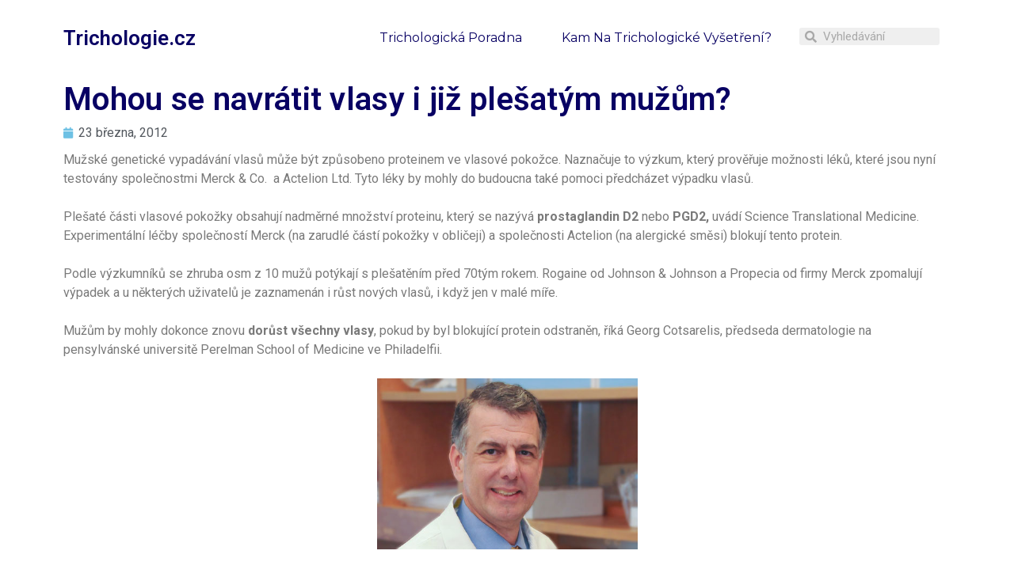

--- FILE ---
content_type: text/css
request_url: https://www.trichologie.cz/wp-content/uploads/elementor/css/post-771.css?ver=1669405296
body_size: 1238
content:
.elementor-771 .elementor-element.elementor-element-7446a3a5 > .elementor-container{max-width:1200px;}.elementor-771 .elementor-element.elementor-element-7446a3a5:not(.elementor-motion-effects-element-type-background), .elementor-771 .elementor-element.elementor-element-7446a3a5 > .elementor-motion-effects-container > .elementor-motion-effects-layer{background-color:#ffffff;}.elementor-771 .elementor-element.elementor-element-7446a3a5{transition:background 0.3s, border 0.3s, border-radius 0.3s, box-shadow 0.3s;margin-top:0px;margin-bottom:0px;padding:15px 0px 15px 0px;}.elementor-771 .elementor-element.elementor-element-7446a3a5 > .elementor-background-overlay{transition:background 0.3s, border-radius 0.3s, opacity 0.3s;}.elementor-bc-flex-widget .elementor-771 .elementor-element.elementor-element-7509e5d5.elementor-column .elementor-column-wrap{align-items:center;}.elementor-771 .elementor-element.elementor-element-7509e5d5.elementor-column.elementor-element[data-element_type="column"] > .elementor-column-wrap.elementor-element-populated > .elementor-widget-wrap{align-content:center;align-items:center;}.elementor-771 .elementor-element.elementor-element-7509e5d5.elementor-column > .elementor-column-wrap > .elementor-widget-wrap{justify-content:center;}.elementor-771 .elementor-element.elementor-element-7509e5d5 > .elementor-column-wrap > .elementor-widget-wrap > .elementor-widget:not(.elementor-widget__width-auto):not(.elementor-widget__width-initial):not(:last-child):not(.elementor-absolute){margin-bottom:20px;}.elementor-771 .elementor-element.elementor-element-7509e5d5 > .elementor-element-populated{margin:0px 0px 0px 0px;--e-column-margin-right:0px;--e-column-margin-left:0px;}.elementor-771 .elementor-element.elementor-element-7509e5d5 > .elementor-element-populated > .elementor-widget-wrap{padding:0px 0px 0px 0px;}.elementor-771 .elementor-element.elementor-element-d7279b6 .elementor-heading-title{color:#080063;}.elementor-bc-flex-widget .elementor-771 .elementor-element.elementor-element-79d03f2f.elementor-column .elementor-column-wrap{align-items:center;}.elementor-771 .elementor-element.elementor-element-79d03f2f.elementor-column.elementor-element[data-element_type="column"] > .elementor-column-wrap.elementor-element-populated > .elementor-widget-wrap{align-content:center;align-items:center;}.elementor-771 .elementor-element.elementor-element-79d03f2f > .elementor-column-wrap > .elementor-widget-wrap > .elementor-widget:not(.elementor-widget__width-auto):not(.elementor-widget__width-initial):not(:last-child):not(.elementor-absolute){margin-bottom:-4px;}.elementor-771 .elementor-element.elementor-element-79d03f2f > .elementor-element-populated > .elementor-widget-wrap{padding:0px 0px 0px 0px;}.elementor-771 .elementor-element.elementor-element-6aaa08f2 .elementor-menu-toggle{margin-left:auto;background-color:#ffffff;}.elementor-771 .elementor-element.elementor-element-6aaa08f2 .elementor-nav-menu .elementor-item{font-family:"Montserrat", Sans-serif;font-size:16px;font-weight:400;text-transform:capitalize;}.elementor-771 .elementor-element.elementor-element-6aaa08f2 .elementor-nav-menu--main .elementor-item{color:#080063;fill:#080063;padding-left:0px;padding-right:0px;}.elementor-771 .elementor-element.elementor-element-6aaa08f2 .elementor-nav-menu--main .elementor-item:hover,
					.elementor-771 .elementor-element.elementor-element-6aaa08f2 .elementor-nav-menu--main .elementor-item.elementor-item-active,
					.elementor-771 .elementor-element.elementor-element-6aaa08f2 .elementor-nav-menu--main .elementor-item.highlighted,
					.elementor-771 .elementor-element.elementor-element-6aaa08f2 .elementor-nav-menu--main .elementor-item:focus{color:#000000;fill:#000000;}.elementor-771 .elementor-element.elementor-element-6aaa08f2 .elementor-nav-menu--main:not(.e--pointer-framed) .elementor-item:before,
					.elementor-771 .elementor-element.elementor-element-6aaa08f2 .elementor-nav-menu--main:not(.e--pointer-framed) .elementor-item:after{background-color:#F4D8C4;}.elementor-771 .elementor-element.elementor-element-6aaa08f2 .e--pointer-framed .elementor-item:before,
					.elementor-771 .elementor-element.elementor-element-6aaa08f2 .e--pointer-framed .elementor-item:after{border-color:#F4D8C4;}.elementor-771 .elementor-element.elementor-element-6aaa08f2 .e--pointer-framed .elementor-item:before{border-width:3px;}.elementor-771 .elementor-element.elementor-element-6aaa08f2 .e--pointer-framed.e--animation-draw .elementor-item:before{border-width:0 0 3px 3px;}.elementor-771 .elementor-element.elementor-element-6aaa08f2 .e--pointer-framed.e--animation-draw .elementor-item:after{border-width:3px 3px 0 0;}.elementor-771 .elementor-element.elementor-element-6aaa08f2 .e--pointer-framed.e--animation-corners .elementor-item:before{border-width:3px 0 0 3px;}.elementor-771 .elementor-element.elementor-element-6aaa08f2 .e--pointer-framed.e--animation-corners .elementor-item:after{border-width:0 3px 3px 0;}.elementor-771 .elementor-element.elementor-element-6aaa08f2 .e--pointer-underline .elementor-item:after,
					 .elementor-771 .elementor-element.elementor-element-6aaa08f2 .e--pointer-overline .elementor-item:before,
					 .elementor-771 .elementor-element.elementor-element-6aaa08f2 .e--pointer-double-line .elementor-item:before,
					 .elementor-771 .elementor-element.elementor-element-6aaa08f2 .e--pointer-double-line .elementor-item:after{height:3px;}.elementor-771 .elementor-element.elementor-element-6aaa08f2{--e-nav-menu-horizontal-menu-item-margin:calc( 50px / 2 );}.elementor-771 .elementor-element.elementor-element-6aaa08f2 .elementor-nav-menu--main:not(.elementor-nav-menu--layout-horizontal) .elementor-nav-menu > li:not(:last-child){margin-bottom:50px;}.elementor-771 .elementor-element.elementor-element-6aaa08f2 .elementor-nav-menu--dropdown a, .elementor-771 .elementor-element.elementor-element-6aaa08f2 .elementor-menu-toggle{color:#16163f;}.elementor-771 .elementor-element.elementor-element-6aaa08f2 .elementor-nav-menu--dropdown a:hover,
					.elementor-771 .elementor-element.elementor-element-6aaa08f2 .elementor-nav-menu--dropdown a.elementor-item-active,
					.elementor-771 .elementor-element.elementor-element-6aaa08f2 .elementor-nav-menu--dropdown a.highlighted,
					.elementor-771 .elementor-element.elementor-element-6aaa08f2 .elementor-menu-toggle:hover{color:#d3b574;}.elementor-771 .elementor-element.elementor-element-6aaa08f2 .elementor-nav-menu--dropdown a:hover,
					.elementor-771 .elementor-element.elementor-element-6aaa08f2 .elementor-nav-menu--dropdown a.elementor-item-active,
					.elementor-771 .elementor-element.elementor-element-6aaa08f2 .elementor-nav-menu--dropdown a.highlighted{background-color:rgba(0,0,0,0);}.elementor-771 .elementor-element.elementor-element-6aaa08f2 .elementor-nav-menu--dropdown a.elementor-item-active{color:#d3b574;background-color:rgba(0,0,0,0);}.elementor-771 .elementor-element.elementor-element-6aaa08f2 .elementor-nav-menu--dropdown .elementor-item, .elementor-771 .elementor-element.elementor-element-6aaa08f2 .elementor-nav-menu--dropdown  .elementor-sub-item{font-family:"Montserrat", Sans-serif;font-size:16px;font-weight:400;}.elementor-771 .elementor-element.elementor-element-6aaa08f2 .elementor-nav-menu--main .elementor-nav-menu--dropdown, .elementor-771 .elementor-element.elementor-element-6aaa08f2 .elementor-nav-menu__container.elementor-nav-menu--dropdown{box-shadow:0px 15px 20px 0px rgba(0,0,0,0.1);}.elementor-771 .elementor-element.elementor-element-6aaa08f2 .elementor-nav-menu--dropdown a{padding-left:10px;padding-right:10px;padding-top:20px;padding-bottom:20px;}.elementor-771 .elementor-element.elementor-element-6aaa08f2 .elementor-nav-menu--main > .elementor-nav-menu > li > .elementor-nav-menu--dropdown, .elementor-771 .elementor-element.elementor-element-6aaa08f2 .elementor-nav-menu__container.elementor-nav-menu--dropdown{margin-top:15px !important;}.elementor-771 .elementor-element.elementor-element-6aaa08f2 div.elementor-menu-toggle{color:#16163f;}.elementor-771 .elementor-element.elementor-element-6aaa08f2 div.elementor-menu-toggle svg{fill:#16163f;}.elementor-771 .elementor-element.elementor-element-6aaa08f2 > .elementor-widget-container{margin:0px 0px 0px 0px;padding:0px 0px 0px 0px;}.elementor-771 .elementor-element.elementor-element-4bf590e .elementor-search-form__container{min-height:22px;}.elementor-771 .elementor-element.elementor-element-4bf590e .elementor-search-form__submit{min-width:22px;}body:not(.rtl) .elementor-771 .elementor-element.elementor-element-4bf590e .elementor-search-form__icon{padding-left:calc(22px / 3);}body.rtl .elementor-771 .elementor-element.elementor-element-4bf590e .elementor-search-form__icon{padding-right:calc(22px / 3);}.elementor-771 .elementor-element.elementor-element-4bf590e .elementor-search-form__input, .elementor-771 .elementor-element.elementor-element-4bf590e.elementor-search-form--button-type-text .elementor-search-form__submit{padding-left:calc(22px / 3);padding-right:calc(22px / 3);}.elementor-771 .elementor-element.elementor-element-4bf590e .elementor-search-form__input,
					.elementor-771 .elementor-element.elementor-element-4bf590e .elementor-search-form__icon,
					.elementor-771 .elementor-element.elementor-element-4bf590e .elementor-lightbox .dialog-lightbox-close-button,
					.elementor-771 .elementor-element.elementor-element-4bf590e .elementor-lightbox .dialog-lightbox-close-button:hover,
					.elementor-771 .elementor-element.elementor-element-4bf590e.elementor-search-form--skin-full_screen input[type="search"].elementor-search-form__input{color:#7A7A7A;fill:#7A7A7A;}.elementor-771 .elementor-element.elementor-element-4bf590e:not(.elementor-search-form--skin-full_screen) .elementor-search-form__container{background-color:#EFEFEF;border-width:0px 0px 0px 0px;border-radius:3px;}.elementor-771 .elementor-element.elementor-element-4bf590e.elementor-search-form--skin-full_screen input[type="search"].elementor-search-form__input{background-color:#EFEFEF;border-width:0px 0px 0px 0px;border-radius:3px;}@media(min-width:768px){.elementor-771 .elementor-element.elementor-element-79d03f2f{width:48.736%;}.elementor-771 .elementor-element.elementor-element-ae54d82{width:17.542%;}}@media(max-width:1024px) and (min-width:768px){.elementor-771 .elementor-element.elementor-element-7509e5d5{width:50%;}.elementor-771 .elementor-element.elementor-element-79d03f2f{width:15%;}}@media(max-width:1024px){.elementor-771 .elementor-element.elementor-element-7446a3a5{padding:20px 15px 20px 15px;}.elementor-771 .elementor-element.elementor-element-7509e5d5 > .elementor-element-populated > .elementor-widget-wrap{padding:0px 0px 0px 0px;}.elementor-771 .elementor-element.elementor-element-79d03f2f > .elementor-element-populated > .elementor-widget-wrap{padding:0px 0px 0px 0px;}.elementor-771 .elementor-element.elementor-element-6aaa08f2 .elementor-nav-menu--main > .elementor-nav-menu > li > .elementor-nav-menu--dropdown, .elementor-771 .elementor-element.elementor-element-6aaa08f2 .elementor-nav-menu__container.elementor-nav-menu--dropdown{margin-top:20px !important;}}@media(max-width:767px){.elementor-771 .elementor-element.elementor-element-7509e5d5{width:50%;}.elementor-771 .elementor-element.elementor-element-79d03f2f{width:50%;}.elementor-771 .elementor-element.elementor-element-6aaa08f2 .elementor-nav-menu--dropdown .elementor-item, .elementor-771 .elementor-element.elementor-element-6aaa08f2 .elementor-nav-menu--dropdown  .elementor-sub-item{font-size:16px;}.elementor-771 .elementor-element.elementor-element-6aaa08f2 .elementor-nav-menu--dropdown a{padding-top:24px;padding-bottom:24px;}.elementor-771 .elementor-element.elementor-element-6aaa08f2 .elementor-nav-menu--main > .elementor-nav-menu > li > .elementor-nav-menu--dropdown, .elementor-771 .elementor-element.elementor-element-6aaa08f2 .elementor-nav-menu__container.elementor-nav-menu--dropdown{margin-top:20px !important;}}

--- FILE ---
content_type: text/css
request_url: https://www.trichologie.cz/wp-content/uploads/elementor/css/post-1024.css?ver=1669405296
body_size: 988
content:
.elementor-1024 .elementor-element.elementor-element-703c872:not(.elementor-motion-effects-element-type-background), .elementor-1024 .elementor-element.elementor-element-703c872 > .elementor-motion-effects-container > .elementor-motion-effects-layer{background-color:#EEF6F3;}.elementor-1024 .elementor-element.elementor-element-703c872{border-style:solid;border-width:5px 0px 0px 0px;border-color:#F4D8C4;transition:background 0.3s, border 0.3s, border-radius 0.3s, box-shadow 0.3s;padding:0px 0px 20px 0px;}.elementor-1024 .elementor-element.elementor-element-703c872 > .elementor-background-overlay{transition:background 0.3s, border-radius 0.3s, opacity 0.3s;}.elementor-1024 .elementor-element.elementor-element-18733019 > .elementor-container > .elementor-row > .elementor-column > .elementor-column-wrap > .elementor-widget-wrap{align-content:flex-start;align-items:flex-start;}.elementor-1024 .elementor-element.elementor-element-18733019{padding:50px 0px 50px 0px;}.elementor-1024 .elementor-element.elementor-element-624528de{text-align:center;}.elementor-1024 .elementor-element.elementor-element-624528de .elementor-heading-title{color:#000000;font-size:18px;font-weight:500;text-transform:uppercase;}.elementor-1024 .elementor-element.elementor-element-60788c82 .elementor-icon-list-items:not(.elementor-inline-items) .elementor-icon-list-item:not(:last-child){padding-bottom:calc(5px/2);}.elementor-1024 .elementor-element.elementor-element-60788c82 .elementor-icon-list-items:not(.elementor-inline-items) .elementor-icon-list-item:not(:first-child){margin-top:calc(5px/2);}.elementor-1024 .elementor-element.elementor-element-60788c82 .elementor-icon-list-items.elementor-inline-items .elementor-icon-list-item{margin-right:calc(5px/2);margin-left:calc(5px/2);}.elementor-1024 .elementor-element.elementor-element-60788c82 .elementor-icon-list-items.elementor-inline-items{margin-right:calc(-5px/2);margin-left:calc(-5px/2);}body.rtl .elementor-1024 .elementor-element.elementor-element-60788c82 .elementor-icon-list-items.elementor-inline-items .elementor-icon-list-item:after{left:calc(-5px/2);}body:not(.rtl) .elementor-1024 .elementor-element.elementor-element-60788c82 .elementor-icon-list-items.elementor-inline-items .elementor-icon-list-item:after{right:calc(-5px/2);}.elementor-1024 .elementor-element.elementor-element-60788c82{--e-icon-list-icon-size:0px;}.elementor-1024 .elementor-element.elementor-element-60788c82 .elementor-icon-list-text{color:rgba(0,0,0,0.79);padding-left:0px;}.elementor-1024 .elementor-element.elementor-element-60788c82 .elementor-icon-list-item > .elementor-icon-list-text, .elementor-1024 .elementor-element.elementor-element-60788c82 .elementor-icon-list-item > a{font-size:14px;font-weight:300;}.elementor-1024 .elementor-element.elementor-element-2dc902a9{text-align:center;}.elementor-1024 .elementor-element.elementor-element-2dc902a9 .elementor-heading-title{color:#000000;font-size:18px;font-weight:500;text-transform:uppercase;}.elementor-1024 .elementor-element.elementor-element-bd6c5d8 .elementor-icon-list-items:not(.elementor-inline-items) .elementor-icon-list-item:not(:last-child){padding-bottom:calc(5px/2);}.elementor-1024 .elementor-element.elementor-element-bd6c5d8 .elementor-icon-list-items:not(.elementor-inline-items) .elementor-icon-list-item:not(:first-child){margin-top:calc(5px/2);}.elementor-1024 .elementor-element.elementor-element-bd6c5d8 .elementor-icon-list-items.elementor-inline-items .elementor-icon-list-item{margin-right:calc(5px/2);margin-left:calc(5px/2);}.elementor-1024 .elementor-element.elementor-element-bd6c5d8 .elementor-icon-list-items.elementor-inline-items{margin-right:calc(-5px/2);margin-left:calc(-5px/2);}body.rtl .elementor-1024 .elementor-element.elementor-element-bd6c5d8 .elementor-icon-list-items.elementor-inline-items .elementor-icon-list-item:after{left:calc(-5px/2);}body:not(.rtl) .elementor-1024 .elementor-element.elementor-element-bd6c5d8 .elementor-icon-list-items.elementor-inline-items .elementor-icon-list-item:after{right:calc(-5px/2);}.elementor-1024 .elementor-element.elementor-element-bd6c5d8{--e-icon-list-icon-size:0px;}.elementor-1024 .elementor-element.elementor-element-bd6c5d8 .elementor-icon-list-text{color:rgba(0,0,0,0.79);padding-left:0px;}.elementor-1024 .elementor-element.elementor-element-bd6c5d8 .elementor-icon-list-item > .elementor-icon-list-text, .elementor-1024 .elementor-element.elementor-element-bd6c5d8 .elementor-icon-list-item > a{font-size:14px;font-weight:300;}.elementor-1024 .elementor-element.elementor-element-38d45d6f{text-align:center;}.elementor-1024 .elementor-element.elementor-element-38d45d6f .elementor-heading-title{color:#000000;font-size:18px;font-weight:500;text-transform:uppercase;}.elementor-1024 .elementor-element.elementor-element-47a18c73 .elementor-icon-list-items:not(.elementor-inline-items) .elementor-icon-list-item:not(:last-child){padding-bottom:calc(5px/2);}.elementor-1024 .elementor-element.elementor-element-47a18c73 .elementor-icon-list-items:not(.elementor-inline-items) .elementor-icon-list-item:not(:first-child){margin-top:calc(5px/2);}.elementor-1024 .elementor-element.elementor-element-47a18c73 .elementor-icon-list-items.elementor-inline-items .elementor-icon-list-item{margin-right:calc(5px/2);margin-left:calc(5px/2);}.elementor-1024 .elementor-element.elementor-element-47a18c73 .elementor-icon-list-items.elementor-inline-items{margin-right:calc(-5px/2);margin-left:calc(-5px/2);}body.rtl .elementor-1024 .elementor-element.elementor-element-47a18c73 .elementor-icon-list-items.elementor-inline-items .elementor-icon-list-item:after{left:calc(-5px/2);}body:not(.rtl) .elementor-1024 .elementor-element.elementor-element-47a18c73 .elementor-icon-list-items.elementor-inline-items .elementor-icon-list-item:after{right:calc(-5px/2);}.elementor-1024 .elementor-element.elementor-element-47a18c73{--e-icon-list-icon-size:0px;}.elementor-1024 .elementor-element.elementor-element-47a18c73 .elementor-icon-list-text{color:rgba(0,0,0,0.79);padding-left:0px;}.elementor-1024 .elementor-element.elementor-element-47a18c73 .elementor-icon-list-item > .elementor-icon-list-text, .elementor-1024 .elementor-element.elementor-element-47a18c73 .elementor-icon-list-item > a{font-size:14px;font-weight:300;}.elementor-1024 .elementor-element.elementor-element-f53e03{text-align:center;}.elementor-1024 .elementor-element.elementor-element-f53e03 .elementor-heading-title{color:#000000;font-size:18px;font-weight:500;text-transform:uppercase;}.elementor-1024 .elementor-element.elementor-element-44e619e6 .elementor-icon-list-items:not(.elementor-inline-items) .elementor-icon-list-item:not(:last-child){padding-bottom:calc(5px/2);}.elementor-1024 .elementor-element.elementor-element-44e619e6 .elementor-icon-list-items:not(.elementor-inline-items) .elementor-icon-list-item:not(:first-child){margin-top:calc(5px/2);}.elementor-1024 .elementor-element.elementor-element-44e619e6 .elementor-icon-list-items.elementor-inline-items .elementor-icon-list-item{margin-right:calc(5px/2);margin-left:calc(5px/2);}.elementor-1024 .elementor-element.elementor-element-44e619e6 .elementor-icon-list-items.elementor-inline-items{margin-right:calc(-5px/2);margin-left:calc(-5px/2);}body.rtl .elementor-1024 .elementor-element.elementor-element-44e619e6 .elementor-icon-list-items.elementor-inline-items .elementor-icon-list-item:after{left:calc(-5px/2);}body:not(.rtl) .elementor-1024 .elementor-element.elementor-element-44e619e6 .elementor-icon-list-items.elementor-inline-items .elementor-icon-list-item:after{right:calc(-5px/2);}.elementor-1024 .elementor-element.elementor-element-44e619e6{--e-icon-list-icon-size:0px;}.elementor-1024 .elementor-element.elementor-element-44e619e6 .elementor-icon-list-text{color:rgba(0,0,0,0.79);padding-left:0px;}.elementor-1024 .elementor-element.elementor-element-44e619e6 .elementor-icon-list-item > .elementor-icon-list-text, .elementor-1024 .elementor-element.elementor-element-44e619e6 .elementor-icon-list-item > a{font-size:14px;font-weight:300;}.elementor-1024 .elementor-element.elementor-element-3ff582d0{--grid-template-columns:repeat(0, auto);--icon-size:18px;--grid-column-gap:24px;--grid-row-gap:0px;}.elementor-1024 .elementor-element.elementor-element-3ff582d0 .elementor-widget-container{text-align:center;}.elementor-1024 .elementor-element.elementor-element-3ff582d0 .elementor-social-icon{background-color:rgba(0,0,0,0);--icon-padding:0em;}.elementor-1024 .elementor-element.elementor-element-3ff582d0 .elementor-social-icon i{color:rgba(0,0,0,0.45);}.elementor-1024 .elementor-element.elementor-element-3ff582d0 .elementor-social-icon svg{fill:rgba(0,0,0,0.45);}.elementor-1024 .elementor-element.elementor-element-3ff582d0 .elementor-social-icon:hover i{color:#000000;}.elementor-1024 .elementor-element.elementor-element-3ff582d0 .elementor-social-icon:hover svg{fill:#000000;}.elementor-1024 .elementor-element.elementor-element-4a5a092c{text-align:center;}.elementor-1024 .elementor-element.elementor-element-4a5a092c .elementor-heading-title{color:rgba(0,0,0,0.38);font-size:12px;font-weight:300;}@media(max-width:1024px) and (min-width:768px){.elementor-1024 .elementor-element.elementor-element-558c4176{width:25%;}.elementor-1024 .elementor-element.elementor-element-36b63c14{width:25%;}.elementor-1024 .elementor-element.elementor-element-1a31a638{width:25%;}.elementor-1024 .elementor-element.elementor-element-112ae222{width:25%;}}@media(max-width:1024px){.elementor-1024 .elementor-element.elementor-element-703c872{padding:50px 20px 50px 20px;}.elementor-1024 .elementor-element.elementor-element-18733019{padding:70px 20px 20px 20px;}.elementor-1024 .elementor-element.elementor-element-3ff582d0 > .elementor-widget-container{padding:40px 0px 0px 0px;}}@media(max-width:767px){.elementor-1024 .elementor-element.elementor-element-703c872{padding:30px 20px 30px 20px;}.elementor-1024 .elementor-element.elementor-element-7f763e4d > .elementor-element-populated > .elementor-widget-wrap{padding:0px 0px 0px 0px;}.elementor-1024 .elementor-element.elementor-element-18733019{margin-top:10px;margin-bottom:0px;}.elementor-1024 .elementor-element.elementor-element-558c4176{width:50%;}.elementor-1024 .elementor-element.elementor-element-60788c82 .elementor-icon-list-item > .elementor-icon-list-text, .elementor-1024 .elementor-element.elementor-element-60788c82 .elementor-icon-list-item > a{font-size:13px;}.elementor-1024 .elementor-element.elementor-element-36b63c14{width:50%;}.elementor-1024 .elementor-element.elementor-element-36b63c14 > .elementor-element-populated > .elementor-widget-wrap{padding:0px 0px 0px 0px;}.elementor-1024 .elementor-element.elementor-element-bd6c5d8 .elementor-icon-list-item > .elementor-icon-list-text, .elementor-1024 .elementor-element.elementor-element-bd6c5d8 .elementor-icon-list-item > a{font-size:13px;}.elementor-1024 .elementor-element.elementor-element-1a31a638{width:50%;}.elementor-1024 .elementor-element.elementor-element-1a31a638 > .elementor-element-populated > .elementor-widget-wrap{padding:50px 0px 0px 0px;}.elementor-1024 .elementor-element.elementor-element-47a18c73 .elementor-icon-list-item > .elementor-icon-list-text, .elementor-1024 .elementor-element.elementor-element-47a18c73 .elementor-icon-list-item > a{font-size:13px;}.elementor-1024 .elementor-element.elementor-element-112ae222{width:50%;}.elementor-1024 .elementor-element.elementor-element-112ae222 > .elementor-element-populated > .elementor-widget-wrap{padding:50px 0px 0px 0px;}.elementor-1024 .elementor-element.elementor-element-44e619e6 .elementor-icon-list-item > .elementor-icon-list-text, .elementor-1024 .elementor-element.elementor-element-44e619e6 .elementor-icon-list-item > a{font-size:13px;}.elementor-1024 .elementor-element.elementor-element-3ff582d0 .elementor-widget-container{text-align:center;}.elementor-1024 .elementor-element.elementor-element-4a5a092c .elementor-heading-title{line-height:15px;}}

--- FILE ---
content_type: text/css
request_url: https://www.trichologie.cz/wp-content/uploads/elementor/css/post-1075.css?ver=1669405325
body_size: 975
content:
.elementor-1075 .elementor-element.elementor-element-212483e .elementor-heading-title{color:#080063;font-size:40px;letter-spacing:0.3px;}.elementor-1075 .elementor-element.elementor-element-1a154fb .elementor-icon-list-icon{width:14px;}.elementor-1075 .elementor-element.elementor-element-1a154fb .elementor-icon-list-icon i{font-size:14px;}.elementor-1075 .elementor-element.elementor-element-1a154fb .elementor-icon-list-icon svg{--e-icon-list-icon-size:14px;}.elementor-1075 .elementor-element.elementor-element-1a154fb > .elementor-widget-container{margin:-10px 0px 0px 0px;}.elementor-1075 .elementor-element.elementor-element-c6c100d > .elementor-widget-container{margin:-10px 0px 0px 0px;padding:0px 0px 0px 0px;}.elementor-1075 .elementor-element.elementor-element-309d7f8:not(.elementor-motion-effects-element-type-background), .elementor-1075 .elementor-element.elementor-element-309d7f8 > .elementor-motion-effects-container > .elementor-motion-effects-layer{background-color:#FFC627;}.elementor-1075 .elementor-element.elementor-element-309d7f8{transition:background 0.3s, border 0.3s, border-radius 0.3s, box-shadow 0.3s;margin-top:20px;margin-bottom:0px;}.elementor-1075 .elementor-element.elementor-element-309d7f8 > .elementor-background-overlay{transition:background 0.3s, border-radius 0.3s, opacity 0.3s;}.elementor-1075 .elementor-element.elementor-element-edbcadc .elementor-button{font-family:"Playfair Display", Sans-serif;font-size:25px;fill:#FBFBFB;color:#FBFBFB;background-color:#080063;border-style:solid;border-color:#080063;border-radius:-104px -104px -104px -104px;padding:8px 13px 8px 13px;}.elementor-1075 .elementor-element.elementor-element-edbcadc > .elementor-widget-container{margin:0px 0px -10px 0px;padding:0px 0px 0px 0px;}.elementor-1075 .elementor-element.elementor-element-7c1f5b5{margin-top:0px;margin-bottom:0px;padding:0px 0px 0px 0px;}.elementor-1075 .elementor-element.elementor-element-4029a7e .elementor-button{fill:#080063;color:#080063;background-color:#EEF6F3;}.elementor-1075 .elementor-element.elementor-element-4029a7e .elementor-button:hover, .elementor-1075 .elementor-element.elementor-element-4029a7e .elementor-button:focus{background-color:#F4D8C4;}.elementor-1075 .elementor-element.elementor-element-a4a9e8a .elementor-button{fill:#080063;color:#080063;background-color:#EEF6F3;}.elementor-1075 .elementor-element.elementor-element-a4a9e8a .elementor-button:hover, .elementor-1075 .elementor-element.elementor-element-a4a9e8a .elementor-button:focus{background-color:#F4D8C4;}.elementor-1075 .elementor-element.elementor-element-a8a42fc .elementor-button{fill:#080063;color:#080063;background-color:#EEF6F3;}.elementor-1075 .elementor-element.elementor-element-a8a42fc .elementor-button:hover, .elementor-1075 .elementor-element.elementor-element-a8a42fc .elementor-button:focus{background-color:#F4D8C4;}.elementor-1075 .elementor-element.elementor-element-7ac1052 .elementor-button{fill:#080063;color:#080063;background-color:#EEF6F3;}.elementor-1075 .elementor-element.elementor-element-7ac1052 .elementor-button:hover, .elementor-1075 .elementor-element.elementor-element-7ac1052 .elementor-button:focus{background-color:#F4D8C4;}.elementor-1075 .elementor-element.elementor-element-d655ade .elementor-button{fill:#080063;color:#080063;background-color:#EEF6F3;}.elementor-1075 .elementor-element.elementor-element-d655ade .elementor-button:hover, .elementor-1075 .elementor-element.elementor-element-d655ade .elementor-button:focus{background-color:#F4D8C4;}.elementor-1075 .elementor-element.elementor-element-6cad3e53{overflow:hidden;margin-top:30px;margin-bottom:0px;padding:0% 5% 0% 5%;}.elementor-bc-flex-widget .elementor-1075 .elementor-element.elementor-element-6d156027.elementor-column .elementor-column-wrap{align-items:center;}.elementor-1075 .elementor-element.elementor-element-6d156027.elementor-column.elementor-element[data-element_type="column"] > .elementor-column-wrap.elementor-element-populated > .elementor-widget-wrap{align-content:center;align-items:center;}.elementor-1075 .elementor-element.elementor-element-6d156027.elementor-column > .elementor-column-wrap > .elementor-widget-wrap{justify-content:flex-start;}.elementor-1075 .elementor-element.elementor-element-6d156027 > .elementor-element-populated{margin:0px 0px 0px 0px;--e-column-margin-right:0px;--e-column-margin-left:0px;}.elementor-1075 .elementor-element.elementor-element-6d156027 > .elementor-element-populated > .elementor-widget-wrap{padding:0px 0px 0px 0px;}.elementor-1075 .elementor-element.elementor-element-28ed1d73{--divider-border-style:solid;--divider-color:#000000;--divider-border-width:1px;--divider-element-spacing:50px;}.elementor-1075 .elementor-element.elementor-element-28ed1d73 .elementor-divider-separator{width:100%;}.elementor-1075 .elementor-element.elementor-element-28ed1d73 .elementor-divider{padding-top:15px;padding-bottom:15px;}.elementor-1075 .elementor-element.elementor-element-28ed1d73 .elementor-divider__text{color:#000000;font-family:"Montserrat", Sans-serif;font-size:35px;font-weight:200;text-transform:uppercase;}.elementor-1075 .elementor-element.elementor-element-4bc8d2a{--spacer-size:50px;}.elementor-1075 .elementor-element.elementor-element-7533910 .elementor-posts-container .elementor-post__thumbnail{padding-bottom:calc( 0.66 * 100% );}.elementor-1075 .elementor-element.elementor-element-7533910:after{content:"0.66";}.elementor-1075 .elementor-element.elementor-element-7533910 .elementor-post__thumbnail__link{width:100%;}.elementor-1075 .elementor-element.elementor-element-7533910{--grid-column-gap:30px;--grid-row-gap:35px;}.elementor-1075 .elementor-element.elementor-element-7533910.elementor-posts--thumbnail-left .elementor-post__thumbnail__link{margin-right:20px;}.elementor-1075 .elementor-element.elementor-element-7533910.elementor-posts--thumbnail-right .elementor-post__thumbnail__link{margin-left:20px;}.elementor-1075 .elementor-element.elementor-element-7533910.elementor-posts--thumbnail-top .elementor-post__thumbnail__link{margin-bottom:20px;}.elementor-1075 .elementor-element.elementor-element-c0daff9{--spacer-size:50px;}@media(max-width:767px){.elementor-1075 .elementor-element.elementor-element-d655ade > .elementor-widget-container{margin:0px 0px 0px 0px;padding:0px 0px 0px 0px;}.elementor-1075 .elementor-element.elementor-element-6cad3e53{padding:0% 5% 0% 5%;}.elementor-1075 .elementor-element.elementor-element-28ed1d73 .elementor-divider__text{font-size:25px;}.elementor-1075 .elementor-element.elementor-element-28ed1d73{--divider-element-spacing:15px;}.elementor-1075 .elementor-element.elementor-element-7533910 .elementor-posts-container .elementor-post__thumbnail{padding-bottom:calc( 0.5 * 100% );}.elementor-1075 .elementor-element.elementor-element-7533910:after{content:"0.5";}.elementor-1075 .elementor-element.elementor-element-7533910 .elementor-post__thumbnail__link{width:100%;}}@media(min-width:768px){.elementor-1075 .elementor-element.elementor-element-b6ca187{width:18.504%;}.elementor-1075 .elementor-element.elementor-element-eff229f{width:20.425%;}.elementor-1075 .elementor-element.elementor-element-4701940{width:12.235%;}.elementor-1075 .elementor-element.elementor-element-5ef422c{width:28.822%;}}